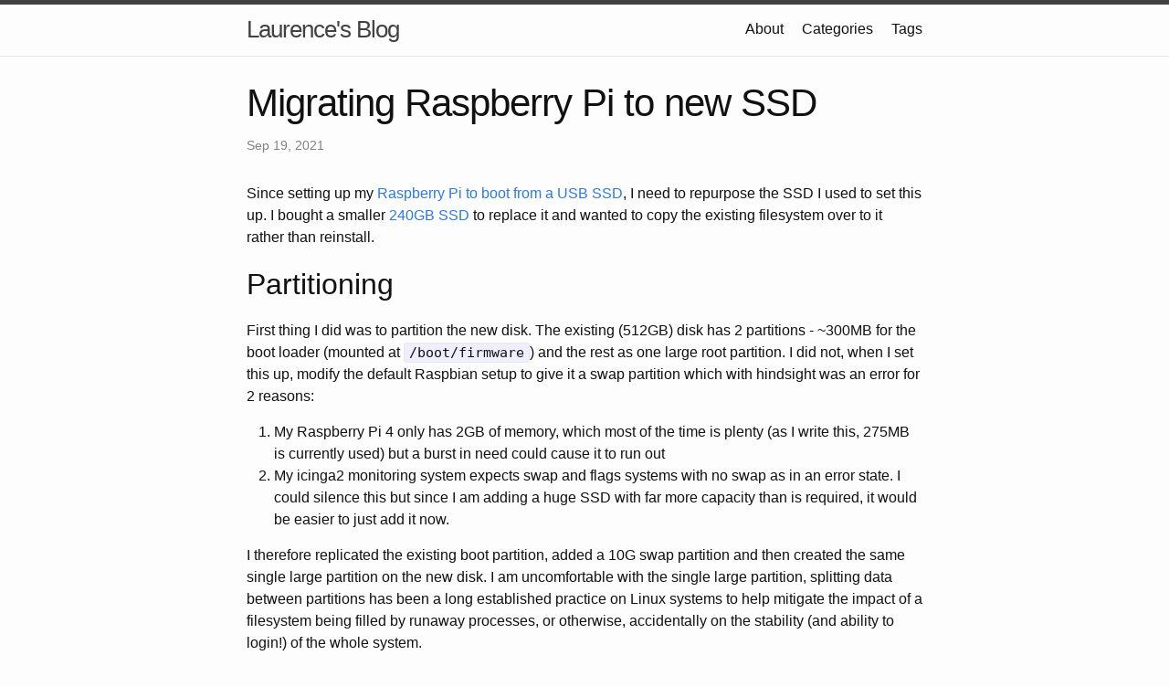

--- FILE ---
content_type: text/html
request_url: https://blog.entek.org.uk/notes/2021/09/19/migrating-raspberry-pi-to-new-ssd.html
body_size: 5068
content:
<!DOCTYPE html>
<html lang="en_GB"><head>
  <meta charset="utf-8">
  <meta http-equiv="X-UA-Compatible" content="IE=edge">
  <meta name="viewport" content="width=device-width, initial-scale=1"><!-- Begin Jekyll SEO tag v2.8.0 -->
<title>Migrating Raspberry Pi to new SSD | Laurence’s Blog</title>
<meta name="generator" content="Jekyll v4.4.1" />
<meta property="og:title" content="Migrating Raspberry Pi to new SSD" />
<meta name="author" content="Laurence" />
<meta property="og:locale" content="en_GB" />
<meta name="description" content="Since setting up my Raspberry Pi to boot from a USB SSD, I need to repurpose the SSD I used to set this up. I bought a smaller 240GB SSD to replace it and wanted to copy the existing filesystem over to it rather than reinstall." />
<meta property="og:description" content="Since setting up my Raspberry Pi to boot from a USB SSD, I need to repurpose the SSD I used to set this up. I bought a smaller 240GB SSD to replace it and wanted to copy the existing filesystem over to it rather than reinstall." />
<link rel="canonical" href="https://blog.entek.org.uk/notes/2021/09/19/migrating-raspberry-pi-to-new-ssd.html" />
<meta property="og:url" content="https://blog.entek.org.uk/notes/2021/09/19/migrating-raspberry-pi-to-new-ssd.html" />
<meta property="og:site_name" content="Laurence’s Blog" />
<meta property="og:type" content="article" />
<meta property="article:published_time" content="2021-09-19T17:51:33+01:00" />
<meta name="twitter:card" content="summary" />
<meta property="twitter:title" content="Migrating Raspberry Pi to new SSD" />
<script type="application/ld+json">
{"@context":"https://schema.org","@type":"BlogPosting","author":{"@type":"Person","name":"Laurence"},"dateModified":"2021-09-19T17:51:33+01:00","datePublished":"2021-09-19T17:51:33+01:00","description":"Since setting up my Raspberry Pi to boot from a USB SSD, I need to repurpose the SSD I used to set this up. I bought a smaller 240GB SSD to replace it and wanted to copy the existing filesystem over to it rather than reinstall.","headline":"Migrating Raspberry Pi to new SSD","mainEntityOfPage":{"@type":"WebPage","@id":"https://blog.entek.org.uk/notes/2021/09/19/migrating-raspberry-pi-to-new-ssd.html"},"url":"https://blog.entek.org.uk/notes/2021/09/19/migrating-raspberry-pi-to-new-ssd.html"}</script>
<!-- End Jekyll SEO tag -->
<link rel="stylesheet" href="/assets/main.css"><link type="application/atom+xml" rel="alternate" href="https://blog.entek.org.uk/feed.xml" title="Laurence&apos;s Blog" /></head>
<body><header class="site-header" role="banner">

  <div class="wrapper"><a class="site-title" rel="author" href="/">Laurence&#39;s Blog</a><nav class="site-nav">
        <input type="checkbox" id="nav-trigger" class="nav-trigger" />
        <label for="nav-trigger">
          <span class="menu-icon">
            <svg viewBox="0 0 18 15" width="18px" height="15px">
              <path d="M18,1.484c0,0.82-0.665,1.484-1.484,1.484H1.484C0.665,2.969,0,2.304,0,1.484l0,0C0,0.665,0.665,0,1.484,0 h15.032C17.335,0,18,0.665,18,1.484L18,1.484z M18,7.516C18,8.335,17.335,9,16.516,9H1.484C0.665,9,0,8.335,0,7.516l0,0 c0-0.82,0.665-1.484,1.484-1.484h15.032C17.335,6.031,18,6.696,18,7.516L18,7.516z M18,13.516C18,14.335,17.335,15,16.516,15H1.484 C0.665,15,0,14.335,0,13.516l0,0c0-0.82,0.665-1.483,1.484-1.483h15.032C17.335,12.031,18,12.695,18,13.516L18,13.516z"/>
            </svg>
          </span>
        </label>

        <div class="trigger"><a class="page-link" href="/about/">About</a><a class="page-link" href="/by-category/">Categories</a><a class="page-link" href="/by-tag/">Tags</a></div>
      </nav></div>
</header>
<main class="page-content" aria-label="Content">
      <div class="wrapper">
        <article class="post h-entry" itemscope itemtype="http://schema.org/BlogPosting">

  <header class="post-header">
    <h1 class="post-title p-name" itemprop="name headline">Migrating Raspberry Pi to new SSD</h1>
    <p class="post-meta">
      <time class="dt-published" datetime="2021-09-19T17:51:33+01:00" itemprop="datePublished">Sep 19, 2021
      </time></p>
  </header>

  <div class="post-content e-content" itemprop="articleBody">
    <p>Since setting up my <a href="/notes/2021/07/11/usb-booting-raspberry-pi-4.html">Raspberry Pi to boot from a USB SSD</a>, I need to repurpose the SSD I used to set this up.  I bought a smaller <a href="https://www.amazon.co.uk/gp/product/B07P22RK1G/">240GB SSD</a> to replace it and wanted to copy the existing filesystem over to it rather than reinstall.</p>

<h2 id="partitioning">Partitioning</h2>

<p>First thing I did was to partition the new disk.  The existing (512GB) disk has 2 partitions - ~300MB for the boot loader (mounted at <code class="language-plaintext highlighter-rouge">/boot/firmware</code>) and the rest as one large root partition.  I did not, when I set this up, modify the default Raspbian setup to give it a swap partition which with hindsight was an error for 2 reasons:</p>

<ol>
  <li>My Raspberry Pi 4 only has 2GB of memory, which most of the time is plenty (as I write this, 275MB is currently used) but a burst in need could cause it to run out</li>
  <li>My icinga2 monitoring system expects swap and flags systems with no swap as in an error state.  I could silence this but since I am adding a huge SSD with far more capacity than is required, it would be easier to just add it now.</li>
</ol>

<p>I therefore replicated the existing boot partition, added a 10G swap partition and then created the same single large partition on the new disk.  I am uncomfortable with the single large partition, splitting data between partitions has been a long established practice on Linux systems to help mitigate the impact of a filesystem being filled by runaway processes, or otherwise, accidentally on the stability (and ability to login!) of the whole system.</p>

<p>Launching sfdisk, I then issued the commands to create a 299M FAT32 (type <code class="language-plaintext highlighter-rouge">c</code>) partition (matching precisely what is on the existing disk), an 10G Linux Swap (type <code class="language-plaintext highlighter-rouge">82</code>) partition and the rest of the space for Linux Data (type <code class="language-plaintext highlighter-rouge">83</code>):</p>

<div class="language-plaintext highlighter-rouge"><div class="highlight"><pre class="highlight"><code>&gt;&gt;&gt; ,299M,c
Created a new DOS disklabel with disk identifier 0xeb82491d.
Created a new partition 1 of type 'W95 FAT32 (LBA)' and of size 299 MiB.
   /dev/sdb1 :         2048       614399 (299M) W95 FAT32 (LBA)
Created a new partition 2 of type 'Linux swap / Solaris' and of size 10 GiB.
   /dev/sdb2 :       614400     21585919 (10G) Linux swap / Solaris
/dev/sdb3: ,,83
Created a new partition 3 of type 'Linux' and of size 213.3 GiB.
   /dev/sdb3 :     21585920    468862127 (213.3G) Linux
/dev/sdb4: write

New situation:
Disklabel type: dos
Disk identifier: 0xa2e77eb5

Device     Boot    Start       End   Sectors   Size Id Type
/dev/sdb1           2048    614399    612352   299M  c W95 FAT32 (LBA)
/dev/sdb2         614400  21585919  20971520    10G 82 Linux swap / Solaris
/dev/sdb3       21585920 468862127 447276208 213.3G 83 Linux

The partition table has been altered.
Calling ioctl() to re-read partition table.
Syncing disks.
</code></pre></div></div>

<h2 id="copying-the-boot-loader">Copying the boot loader</h2>

<p>As the source and destinations partitions are exactly the same size, I simply unmounted the old partition and used <code class="language-plaintext highlighter-rouge">dd</code> to copy one to the other:</p>

<div class="language-plaintext highlighter-rouge"><div class="highlight"><pre class="highlight"><code># umount /boot/firmware
# dd if=/dev/sda1 of=/dev/sdb1 bs=1M
299+0 records in
299+0 records out
313524224 bytes (314 MB, 299 MiB) copied, 9.8722 s, 31.8 MB/s
# mount /dev/sdb1 /boot/firmware
# vim /boot/firmware/cmdline.txt  # Modify root=/dev/sda2 to root=/dev/sda3
# umount /boot/firmware
</code></pre></div></div>

<h2 id="copying-the-rest-of-the-system">Copying the rest of the system</h2>

<p>For the rest of the system, I choose to stop the monitoring daemons and then simply rsync the entire filesystem over.  Despite my unease with it, this is actually made easier by having the whole system in a single large <code class="language-plaintext highlighter-rouge">root</code> partition as rather than excluding <code class="language-plaintext highlighter-rouge">/dev</code>, <code class="language-plaintext highlighter-rouge">/sys</code>, <code class="language-plaintext highlighter-rouge">/proc</code>, <code class="language-plaintext highlighter-rouge">/run</code> etc. by hand I just told rsync not to cross filesystem-boundaries.</p>

<p>Firstly, stopping the daemons:</p>

<div class="language-plaintext highlighter-rouge"><div class="highlight"><pre class="highlight"><code># systemctl stop icinga2
# systemctl stop munin-node
# systemctl stop munin
</code></pre></div></div>

<p>Create and mount the new filesystem (<strong>N.B.</strong> the <code class="language-plaintext highlighter-rouge">RASPIROOT</code> label is important as that is what is used in FSTAB to mount the root partition):</p>

<div class="language-plaintext highlighter-rouge"><div class="highlight"><pre class="highlight"><code># mkfs.ext4 -L RASPIROOT /dev/sdb3
mke2fs 1.44.5 (15-Dec-2018)
Creating filesystem with 55909526 4k blocks and 13983744 inodes
Filesystem UUID: 8f1623cc-032c-4e88-b025-c8092cfa32a2
Superblock backups stored on blocks:
	32768, 98304, 163840, 229376, 294912, 819200, 884736, 1605632, 2654208,
	4096000, 7962624, 11239424, 20480000, 23887872

Allocating group tables: done
Writing inode tables: done
Creating journal (262144 blocks): done
Writing superblocks and filesystem accounting information: done

# mkdir /mnt/newroot
# mount /dev/sdb3 /mnt/newroot
</code></pre></div></div>

<p>Do the copy:</p>

<div class="language-plaintext highlighter-rouge"><div class="highlight"><pre class="highlight"><code># rsync -aHAXxvP / /mnt/newroot/
</code></pre></div></div>

<p>The options in use are:</p>

<ul>
  <li><code class="language-plaintext highlighter-rouge">-a</code> - archive (equivalent to <code class="language-plaintext highlighter-rouge">-rlptgoD</code>)</li>
  <li><code class="language-plaintext highlighter-rouge">-H</code> - preserve hard-links</li>
  <li><code class="language-plaintext highlighter-rouge">-A</code> - copy acls (I’m not sure there are any on this system but better to be safe…)</li>
  <li><code class="language-plaintext highlighter-rouge">-X</code> - copy extended attributes</li>
  <li><code class="language-plaintext highlighter-rouge">-x</code> - do not cross filesystem boundaries (just copy the root filesystem)</li>
  <li><code class="language-plaintext highlighter-rouge">-v</code> - verbose</li>
  <li><code class="language-plaintext highlighter-rouge">-P</code> - equivalent to <code class="language-plaintext highlighter-rouge">--partial --progress</code>, resume partition copies (if the copy gets interrupted) and show progress during transfer</li>
</ul>

<p>During my first attempt to copy, the Pi hung and had to be rebooted (pull and plug the power) but the 2nd time it copied everything without any drama.</p>

<p>I repeated the copy to ensure nothing had been missed - only log files (which I would have expected to change) were copied in this “catch up” copy.</p>

<h2 id="booting-into-the-new-system">Booting into the new system</h2>

<p>Next I powered off the Pi, swapped the disks over and booted off the new disk.</p>

<h2 id="setting-up-swap">Setting up swap</h2>

<p>Finally, I needed to setup that new swap partition.</p>

<div class="language-plaintext highlighter-rouge"><div class="highlight"><pre class="highlight"><code># mkswap -L RASPISWAP /dev/sda2
Setting up swapspace version 1, size = 10 GiB (10737414144 bytes)
LABEL=RASPISWAP, UUID=806e1fc8-9eb5-445c-b0b9-a5382238290f
# echo "LABEL=RASPISWAP none swap sw 0 0" &gt;&gt; /etc/fstab
# swapon -a
# cat /proc/swaps
</code></pre></div></div>

<p>And for good measure, rebooted to ensure the swap partition continues to be picked up afterwards (it did).</p>

  </div><a class="u-url" href="/notes/2021/09/19/migrating-raspberry-pi-to-new-ssd.html" hidden></a>
</article>

      </div>
    </main><footer class="site-footer h-card">
  <data class="u-url" href="/"></data>

  <div class="wrapper">

    <h2 class="footer-heading">Laurence&#39;s Blog</h2>

    <div class="footer-col-wrapper">
      <div class="footer-col footer-col-1">
        <ul class="contact-list">
          <li class="p-name">Laurence</li><li><a class="u-email" href="mailto:blog@entek.org.uk">blog@entek.org.uk</a></li></ul>
      </div>

      <div class="footer-col footer-col-2"><ul class="social-media-list"><li><a href="https://www.facebook.com/laurence.a.hurst"><svg class="svg-icon"><use xlink:href="/assets/minima-social-icons.svg#facebook"></use></svg> <span class="username">laurence.a.hurst</span></a></li><li><a href="https://github.com/loz-hurst"><svg class="svg-icon"><use xlink:href="/assets/minima-social-icons.svg#github"></use></svg> <span class="username">loz-hurst</span></a></li><li><a href="https://www.linkedin.com/in/laurence-hurst-2a878887"><svg class="svg-icon"><use xlink:href="/assets/minima-social-icons.svg#linkedin"></use></svg> <span class="username">laurence-hurst-2a878887</span></a></li><li><a href="/feed.xml"><svg class="svg-icon"><use xlink:href="/assets/minima-social-icons.svg#rss"></use></svg> <span>RSS feed</span></a></li></ul>
</div>

      <div class="footer-col footer-col-3">
        <p>Possibly the most boring blog on the web... The random musings, technical notes, life events, etc. of a lapsed *nix sysadmin.</p>
      </div>
    </div>

  </div>

</footer>
</body>

</html>
